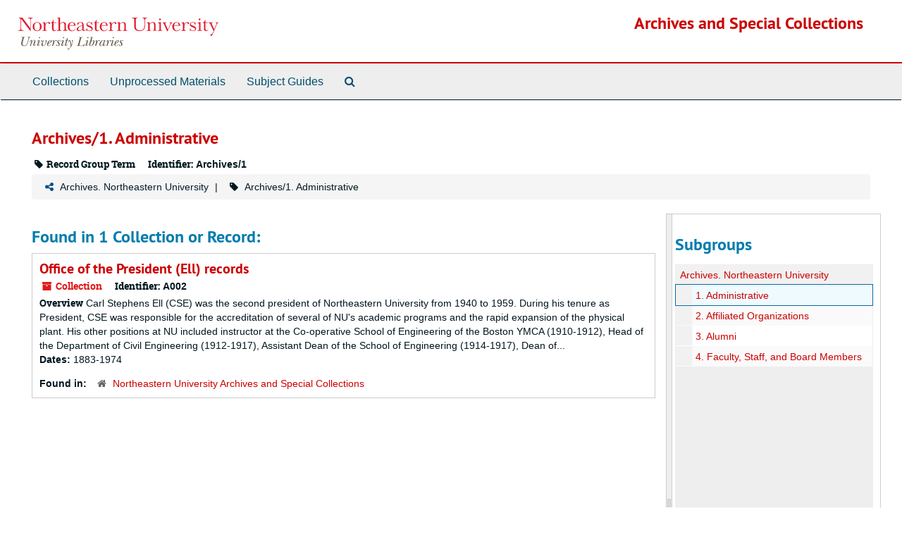

--- FILE ---
content_type: text/html;charset=utf-8
request_url: https://archivesspace.library.northeastern.edu/repositories/2/classification_terms/3?&filter_fields%5B%5D=primary_type&filter_values%5B%5D=resource&filter_fields%5B%5D=published_agents&filter_values%5B%5D=Northeastern+University+%28Boston%2C+Mass.%29+--+Employees&filter_fields%5B%5D=subjects&filter_values%5B%5D=Universities+and+colleges+--+Administration
body_size: 10962
content:
<!DOCTYPE html>
<html lang="en">
<head>
	<meta charset="utf-8"/>
	<meta http-equiv="X-UA-Compatible" content="IE=edge"/>
	<meta name="viewport" content="width=device-width, initial-scale=1">
	<link href="/assets/favicon-14dfdc35775016b8db854af0b23a956530f93a7d1d5360ec0dfbba59c0be4078.ico" rel="shortcut icon" type="image/x-icon" />
	<title>Found 1 Results | Archives and Special Collections</title>
	<meta name="csrf-param" content="authenticity_token" />
<meta name="csrf-token" content="QwfPDH1P1didjkvvZcFRTy6L9S59kCK6ZXGvbVU1DfskpnmdwinYJjT5AGGw0LVW94B0gjrhAyPwRyNCL2gTVg==" />

		<meta name="referrer" content="origin-when-cross-origin" />

	<script>
	 var APP_PATH = '/';
	 var SHOW_IDENTIFIERS_IN_TREE = false;
	</script>

	<link rel="stylesheet" media="all" href="/assets/application-c5ef6c3837eb5dfa7dbdd56630bce29abae71206f816c2cb3e936573b66c3028.css" />
	<script src="/assets/application-77406bf697558af1e782ad28fa7dc1be6c4f18508271369d4a2d9ef7aac90c32.js"></script>

	

			<!-- Begin plugin layout -->
			<link rel="stylesheet" media="screen" href="/assets/custom.css" />

			<!-- End plugin layout -->

<!-- HTML5 shim and Respond.js for IE8 support of HTML5 elements and media queries -->
<!-- WARNING: Respond.js doesn't work if you view the page via file:// -->
<!--[if lt IE 9]>
	<script src="https://oss.maxcdn.com/html5shiv/3.7.3/html5shiv.min.js"></script>
	<script src="https://oss.maxcdn.com/respond/1.4.2/respond.min.js"></script>
<![endif]-->
</head>

<body>


	<div class="skipnav">
  <a class="sr-only sr-only-focusable" href="#maincontent">Skip to main content</a>
</div>


	<div class="container-fluid no-pad">
		<section  id="header">
  <div class="row">
    <div class="col-sm-3 hidden-xs"><a href="https://library.northeastern.edu/"><img class="logo" src="/assets/images/nu-libraries-lockup-color.svg" alt="Northeastern University Library" /></a></div>
    <div class="col-sm-9 h1">        <a title="Return to the Archives homepage" href="https://archivesspace.library.northeastern.edu">Archives and Special Collections</a>
         </div>
  </div>
</section>

		<section id="navigation">
  <nav class="navbar navbar-default" aria-label="top-level navigation">
    <div class="container-fluid navbar-header top-bar">
      <button type="button" class="navbar-toggle collapsed" data-toggle="collapse" data-target="#collapsemenu"
              aria-expanded="false">
        <span class="sr-only">Toggle Navigation</span>
        <span class="icon-bar"></span>
        <span class="icon-bar"></span>
        <span class="icon-bar"></span>
      </button>
      <div class="collapse navbar-collapse" id="collapsemenu">
        <ul class="nav nav navbar-nav">
            <li><a href="/repositories/resources">Collections</a></li>
            <li><a href="/accessions">Unprocessed Materials</a></li>
            <li><a href="/classifications">Subject Guides</a></li>
            <li><a href="/search?reset=true" title="Search The Archives">
                <span class="fa fa-search" aria-hidden="true"></span>
                <span class="sr-only">Search The Archives</span>
              </a>
            </li>
        </ul>
      </div>
    </div>
  </nav>
</section>

	</div>

	<section id="content" class="container-fluid">
		<a name="maincontent" id="maincontent"></a>
		
		<div id="main-content" class="classifications">
  <div class="row">
    <div class="information col-sm-7">
      

<h1>
    Archives/1. Administrative
</h1>


<div class="badge-and-identifier">
  <div class="record-type-badge classification_term">
    <i class="fa fa-tag"></i>&#160;Record Group Term 
  </div>
    <div class="identifier">
      <span class="id-label">Identifier:</span>&#160;<span class="component">Archives/1</span>
    </div>
</div>

    </div>
    <div class="page_actions col-sm-5 right">
      <div title="Page Actions" class="text-right">
 <ul class="list-inline">
 </ul>
</div>

    </div>
  </div>
    <div class="row">
      <div class="information col-sm-12">
      <div class="clear">
    <nav aria-label="hierarchical navigation">
      <ul class="breadcrumb">
	<li>
	  <span class='record-type-badge classification' aria-hidden='true'>       <i class='fa fa-share-alt'></i>     </span>
	    <a href='/repositories/2/classifications/19'>
		Archives. Northeastern University
	    </a>
	</li>
	<li>
	  <span class='record-type-badge classification_term' aria-hidden='true'>       <i class='fa fa-tag'></i>     </span>
	    Archives/1. Administrative
	</li>
      </ul>
    </nav>
</div>

      <div class="description"></div>
    </div>
  </div>
  <div class="row">
    <div class="col-sm-9">
        <h2>Found in 1 Collection or Record:</h2>
             <div class="recordrow" style="clear:both" data-uri="/repositories/2/resources/652">
    

<h3>
    <a class="record-title" href="/repositories/2/resources/652">
      Office of the President (Ell) records
    </a>
</h3>


<div class="badge-and-identifier">
  <div class="record-type-badge resource">
    <i class="fa fa-archive"></i>&#160;Collection 
  </div>
    <div class="identifier">
      <span class="id-label">Identifier:</span>&#160;<span class="component">A002</span>
    </div>
</div>

    <div class="recordsummary" style="clear:both">

    <div class="abstract single_note">
      <span class='inline-label'>Overview</span>
        Carl Stephens Ell (CSE) was the second president of Northeastern University from 1940 to 1959. During his tenure as President, CSE was responsible for the accreditation of several of NU's academic programs and the rapid expansion of the physical plant. His other positions at NU included instructor at the Co-operative School of Engineering of the Boston YMCA (1910-1912), Head of the Department of Civil Engineering (1912-1917), Assistant Dean of the School of Engineering (1914-1917), Dean of...
    </div>

    <div class="dates">
        <strong>Dates: </strong>
      1883-1974
    </div>

  <div class="staff-hidden hide">
  </div>

    

  <div class="result_context">
      <strong>Found in: </strong>
<span class="repo_name">
  <span class='record-type-badge repository' aria-hidden='true'>       <i class='fa fa-home'></i>     </span>
  <a href="/repositories/2">Northeastern University Archives and Special Collections</a>
</span>

  </div>




</div>


   </div>

        

    </div>
      <div id="sidebar" class="sidebar sidebar-container col-sm-3 resizable-sidebar">
        <script src="/assets/largetree-b0b22b9d696a4d65209a85b481fc377eee881d5cbde959c2a6c1658438494c64.js"></script>
<script src="/assets/tree_renderer-11caee3c4a960695e6913de51382be9e2df87e3351b4d0e5913e888ced73f689.js"></script>

<h2>Subgroups</h2>
<div class="infinite-tree-view largetree-container" id='tree-container'></div>

<script>

    var root_uri = '/repositories/2/classifications/19';
    var should_link_to_record = true;

    var tree = new LargeTree(new TreeDataSource(root_uri + '/tree'),
        $('#tree-container'),
        root_uri,
        true,
        new SimpleRenderer(should_link_to_record),
        function() {
            var tree_id = TreeIds.uri_to_tree_id('/repositories/2/classification_terms/3');
            tree.setCurrentNode(tree_id, function() {
                // scroll to selected node
                tree.elt.scrollTo('#'+tree_id, 0, {offset: -50});
            });
        },
        function(current_node, tree) {
          tree.expandNode(current_node);
        });
</script>


          
<div class="filters">
    <h3>Filtered By </h3>
       <ul>
		  <li class="list-group-item"><span class="filter">Type: Collection
			  <a href="/repositories/2/classification_terms/3?&amp;filter_fields[]=published_agents&amp;filter_values[]=Northeastern+University+%28Boston%2C+Mass.%29+--+Employees&amp;filter_fields[]=subjects&amp;filter_values[]=Universities+and+colleges+--+Administration"
					title="Remove this filter " class="delete_filter">X</a>
		  </li>
		  <li class="list-group-item"><span class="filter">Names: Northeastern University (Boston, Mass.) -- Employees
			  <a href="/repositories/2/classification_terms/3?&amp;filter_fields[]=primary_type&amp;filter_values[]=resource&amp;filter_fields[]=subjects&amp;filter_values[]=Universities+and+colleges+--+Administration"
					title="Remove this filter " class="delete_filter">X</a>
		  </li>
		  <li class="list-group-item"><span class="filter">Subject: Universities and colleges -- Administration
			  <a href="/repositories/2/classification_terms/3?&amp;filter_fields[]=primary_type&amp;filter_values[]=resource&amp;filter_fields[]=published_agents&amp;filter_values[]=Northeastern+University+%28Boston%2C+Mass.%29+--+Employees"
					title="Remove this filter " class="delete_filter">X</a>
		  </li>
 </ul>
</div>



      </div>
  </div>
</div>

	</section>

	<script  type="text/javascript" >
		$(".upper-record-details .note-content").each(function(index, element){$(this).readmore(450)});
	</script>

	<div class="container-fluid panel-footer">
  <div class="row">
     <div class="col-md-12">
       <p class="footer-items">
       <span style="float: left;">Contact: 617-373-2351 · <a href="mailto:archives@northeastern.edu">archives@northeastern.edu</a></span>
       <a id='aspaceFeedbackLink' href='http://library.northeastern.edu/archives-special-collections/contact-archives-special-collections' target='_blank'>Send Feedback or Report a Problem</a>
       </p>
     </div>
  </div>
</div>
        <footer class="footer region region-footer" role="contentinfo">
    <div id="block-block-22" class="block block-block first last odd">

      
  <div class="content">
    <div id="nu-footer">&#13;
<a class="logo" alt="Northeastern University" href="http://www.northeastern.edu"><span class="hidden">Northeastern University</span></a>&#13;
<div class="links">&#13;
<a href="https://my.northeastern.edu/web/guest">myNortheastern</a> · <a href="https://prod-web.neu.edu/webapp6/employeelookup/public/main.action">Find Faculty &amp; Staff</a> · <a href="http://www.northeastern.edu/neuhome/adminlinks/findaz.html">Find A-Z</a> · <a href="http://www.northeastern.edu/emergency/index.html">Emergency Information</a> · <a href="http://www.northeastern.edu/search">Search</a>&#13;
</div>&#13;
<div class="social-networking-icons">&#13;
<a class="twitter" href="http://twitter.com/northeastern"><i class="fa fa-2x fa-twitter"> </i><span class="hidden"> Twitter</span></a>&#13;
<a class="facebook" href="https://www.facebook.com/northeastern"><i class="fa fa-2x fa-facebook"> </i><span class="hidden"> Facebook</span></a>&#13;
<a class="youtube" href="http://www.youtube.com/northeastern"><i class="fa fa-2x fa-youtube"> </i><span class="hidden"> Youtube</span></a>&#13;
</div>&#13;
<p>360 Huntington Ave., Boston, Massachusetts 02115 · 617.373.2000 · TTY 617.373.3768<br />© 2018 Northeastern University&#13;
</p>&#13;
</div>  </div>

</div><!-- /.block -->
  </footer>



</body>
</html>
